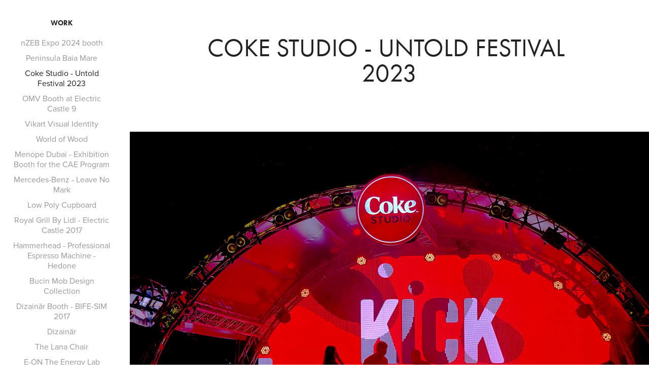

--- FILE ---
content_type: text/html; charset=utf-8
request_url: https://mihneaghildus.ro/coke-studio-untold-festival-2023
body_size: 6963
content:
<!DOCTYPE HTML>
<html lang="en-US">
<head>
  <meta charset="UTF-8" />
  <meta name="viewport" content="width=device-width, initial-scale=1" />
      <meta name="keywords"  content="Music Festival,Exhibition Design,Stand,Outdoor,untold" />
      <meta name="twitter:card"  content="summary_large_image" />
      <meta name="twitter:site"  content="@AdobePortfolio" />
      <meta  property="og:title" content="Mihnea Ghildus - Coke Studio - Untold Festival 2023" />
      <meta  property="og:image" content="https://cdn.myportfolio.com/2232e2eb-e21f-4a05-90d6-25d37b83a74a/23b31feb-34b0-4afc-afe2-e8ccceb0d013_car_1x1.jpg?h=5d4ab069189bd563ab2efeff13809e90" />
        <link rel="icon" href="https://cdn.myportfolio.com/2232e2eb-e21f-4a05-90d6-25d37b83a74a/f7c44263-309a-4036-a905-bea7126ab3c6_carw_1x1x32.png?h=9eb866a990ed7f9f4d56448aff857ca9" />
      <link rel="stylesheet" href="/dist/css/main.css" type="text/css" />
      <link rel="stylesheet" href="https://cdn.myportfolio.com/2232e2eb-e21f-4a05-90d6-25d37b83a74a/f589ec3c07933ec7950e3b94e8ec67d61749626187.css?h=70c2ba377f21ad0ff40dc9c13813ebe0" type="text/css" />
    <link rel="canonical" href="https://mihneaghildus.ro/coke-studio-untold-festival-2023" />
      <title>Mihnea Ghildus - Coke Studio - Untold Festival 2023</title>
    <script type="text/javascript" src="//use.typekit.net/ik/[base64].js?cb=35f77bfb8b50944859ea3d3804e7194e7a3173fb" async onload="
    try {
      window.Typekit.load();
    } catch (e) {
      console.warn('Typekit not loaded.');
    }
    "></script>
</head>
  <body class="transition-enabled">  <div class='page-background-video page-background-video-with-panel'>
  </div>
  <div class="js-responsive-nav">
    <div class="responsive-nav">
      <div class="close-responsive-click-area js-close-responsive-nav">
        <div class="close-responsive-button"></div>
      </div>
          <nav data-hover-hint="nav">
              <ul class="group">
                  <li class="gallery-title"><a href="/work" >Work</a></li>
            <li class="project-title"><a href="/nzeb-expo-2024-booth" >nZEB Expo 2024 booth</a></li>
            <li class="project-title"><a href="/peninsula-baia-mare" >Peninsula Baia Mare</a></li>
            <li class="project-title"><a href="/coke-studio-untold-festival-2023" class="active">Coke Studio - Untold Festival 2023</a></li>
            <li class="project-title"><a href="/omv-booth-at-electric-castle-9" >OMV Booth at Electric Castle 9</a></li>
            <li class="project-title"><a href="/vikart-visual-identity" >Vikart Visual Identity</a></li>
            <li class="project-title"><a href="/world-of-wood" >World of Wood</a></li>
            <li class="project-title"><a href="/menope-dubai-exhibition-booth-for-the-cae-program" >Menope Dubai - Exhibition Booth for the CAE Program</a></li>
            <li class="project-title"><a href="/leave-no-mark" >Mercedes-Benz - Leave No Mark</a></li>
            <li class="project-title"><a href="/low-poly-cupboard" >Low Poly Cupboard</a></li>
            <li class="project-title"><a href="/royal-grill-by-lidl-electric-castle-2017" >Royal Grill By Lidl - Electric Castle 2017</a></li>
            <li class="project-title"><a href="/hammerhead-professional-espresso-machine-hedone" >Hammerhead - Professional Espresso Machine - Hedone</a></li>
            <li class="project-title"><a href="/bucin-mob-design-collection" >Bucin Mob Design Collection</a></li>
            <li class="project-title"><a href="/dizainar-booth-bife-sim-2017" >Dizainăr Booth - BIFE-SIM 2017</a></li>
            <li class="project-title"><a href="/dizainar" >Dizainăr</a></li>
            <li class="project-title"><a href="/the-lana-chair" >The Lana Chair</a></li>
            <li class="project-title"><a href="/e-on-the-energy-lab" >E-ON The Energy Lab</a></li>
            <li class="project-title"><a href="/prispa-solar-decathlon-europe-2012" >PRISPA - Solar Decathlon Europe 2012</a></li>
            <li class="project-title"><a href="/insalin-salt-inhaler" >InSalin - Salt Inhaler</a></li>
            <li class="project-title"><a href="/sayfis-diabetes-management-system" >Sayfis - Diabetes Management System</a></li>
              </ul>
      <div class="page-title">
        <a href="/contact" >Contact</a>
      </div>
          </nav>
    </div>
  </div>
  <div class="site-wrap cfix js-site-wrap">
    <div class="site-container">
      <div class="site-content e2e-site-content">
        <div class="sidebar-content">
          <header class="site-header">
  <div class="hamburger-click-area js-hamburger">
    <div class="hamburger">
      <i></i>
      <i></i>
      <i></i>
    </div>
  </div>
          </header>
              <nav data-hover-hint="nav">
              <ul class="group">
                  <li class="gallery-title"><a href="/work" >Work</a></li>
            <li class="project-title"><a href="/nzeb-expo-2024-booth" >nZEB Expo 2024 booth</a></li>
            <li class="project-title"><a href="/peninsula-baia-mare" >Peninsula Baia Mare</a></li>
            <li class="project-title"><a href="/coke-studio-untold-festival-2023" class="active">Coke Studio - Untold Festival 2023</a></li>
            <li class="project-title"><a href="/omv-booth-at-electric-castle-9" >OMV Booth at Electric Castle 9</a></li>
            <li class="project-title"><a href="/vikart-visual-identity" >Vikart Visual Identity</a></li>
            <li class="project-title"><a href="/world-of-wood" >World of Wood</a></li>
            <li class="project-title"><a href="/menope-dubai-exhibition-booth-for-the-cae-program" >Menope Dubai - Exhibition Booth for the CAE Program</a></li>
            <li class="project-title"><a href="/leave-no-mark" >Mercedes-Benz - Leave No Mark</a></li>
            <li class="project-title"><a href="/low-poly-cupboard" >Low Poly Cupboard</a></li>
            <li class="project-title"><a href="/royal-grill-by-lidl-electric-castle-2017" >Royal Grill By Lidl - Electric Castle 2017</a></li>
            <li class="project-title"><a href="/hammerhead-professional-espresso-machine-hedone" >Hammerhead - Professional Espresso Machine - Hedone</a></li>
            <li class="project-title"><a href="/bucin-mob-design-collection" >Bucin Mob Design Collection</a></li>
            <li class="project-title"><a href="/dizainar-booth-bife-sim-2017" >Dizainăr Booth - BIFE-SIM 2017</a></li>
            <li class="project-title"><a href="/dizainar" >Dizainăr</a></li>
            <li class="project-title"><a href="/the-lana-chair" >The Lana Chair</a></li>
            <li class="project-title"><a href="/e-on-the-energy-lab" >E-ON The Energy Lab</a></li>
            <li class="project-title"><a href="/prispa-solar-decathlon-europe-2012" >PRISPA - Solar Decathlon Europe 2012</a></li>
            <li class="project-title"><a href="/insalin-salt-inhaler" >InSalin - Salt Inhaler</a></li>
            <li class="project-title"><a href="/sayfis-diabetes-management-system" >Sayfis - Diabetes Management System</a></li>
              </ul>
      <div class="page-title">
        <a href="/contact" >Contact</a>
      </div>
              </nav>
        </div>
        <main>
  <div class="page-container" data-context="page.page.container" data-hover-hint="pageContainer">
    <section class="page standard-modules">
        <header class="page-header content" data-context="pages" data-identity="id:p65b7ce05ed0632f0b54f6f98675da2de92208cb7239eabb66b61f" data-hover-hint="pageHeader" data-hover-hint-id="p65b7ce05ed0632f0b54f6f98675da2de92208cb7239eabb66b61f">
            <h1 class="title preserve-whitespace e2e-site-page-title">Coke Studio - Untold Festival 2023</h1>
            <p class="description"></p>
        </header>
      <div class="page-content js-page-content" data-context="pages" data-identity="id:p65b7ce05ed0632f0b54f6f98675da2de92208cb7239eabb66b61f">
        <div id="project-canvas" class="js-project-modules modules content">
          <div id="project-modules">
              
              <div class="project-module module image project-module-image js-js-project-module" >

  

  
     <div class="js-lightbox" data-src="https://cdn.myportfolio.com/2232e2eb-e21f-4a05-90d6-25d37b83a74a/b6d400f6-f7ac-42f9-b2be-4350cb7f716b.jpg?h=6b1438c8583947cd136afee89c58f900">
           <img
             class="js-lazy e2e-site-project-module-image"
             src="[data-uri]"
             data-src="https://cdn.myportfolio.com/2232e2eb-e21f-4a05-90d6-25d37b83a74a/b6d400f6-f7ac-42f9-b2be-4350cb7f716b_rw_3840.jpg?h=b6e137ab84a3a74c9c25ab86defa0f53"
             data-srcset="https://cdn.myportfolio.com/2232e2eb-e21f-4a05-90d6-25d37b83a74a/b6d400f6-f7ac-42f9-b2be-4350cb7f716b_rw_600.jpg?h=17d36aac5df6a0380fea73b6538f5e39 600w,https://cdn.myportfolio.com/2232e2eb-e21f-4a05-90d6-25d37b83a74a/b6d400f6-f7ac-42f9-b2be-4350cb7f716b_rw_1200.jpg?h=188799ab870e823e039710be009c63c4 1200w,https://cdn.myportfolio.com/2232e2eb-e21f-4a05-90d6-25d37b83a74a/b6d400f6-f7ac-42f9-b2be-4350cb7f716b_rw_1920.jpg?h=e2c36002dd9717108c8b17b2a8847bb5 1920w,https://cdn.myportfolio.com/2232e2eb-e21f-4a05-90d6-25d37b83a74a/b6d400f6-f7ac-42f9-b2be-4350cb7f716b_rw_3840.jpg?h=b6e137ab84a3a74c9c25ab86defa0f53 3840w,"
             data-sizes="(max-width: 3840px) 100vw, 3840px"
             width="3840"
             height="0"
             style="padding-bottom: 63.67%; background: rgba(0, 0, 0, 0.03)"
             
           >
     </div>
  

</div>

              
              
              
              
              
              
              
              
              
              
              
              
              
              <div class="project-module module text project-module-text align-center js-project-module e2e-site-project-module-text">
  <div class="rich-text js-text-editable module-text"><div data-class-network="title"><span data-style-network="font-size:14px;" data-class-network="texteditor-inline-fontsize">Coke Studio - Untold 2023</span></div><div><br></div><div><span data-style-network="font-size:14px;" data-class-network="texteditor-inline-fontsize">Coke Studio was our brainchild for Coca Cola's presence at the Untold Music Festival in Cluj-Napoca in August 2023. With a brief to create an inviting space in a meadow surrounded by trees spanning about 1000 square meters, the goal was to engage festival-goers with the brand in a memorable way.</span></div><div><span data-style-network="font-size:14px;" data-class-network="texteditor-inline-fontsize">Collaborating with Overskin, the project management agency, we conceptualized a space around music and the Coke Studio. Placing festival-goers on stage, they became creators and artists using preset sound schemes and visuals, interacting with friends and colleagues.</span></div><div><span data-style-network="font-size:14px;" data-class-network="texteditor-inline-fontsize">As night fell, renowned DJs took the stage, extending the party into the late hours. The experience was enhanced by a wheel of fortune and numerous LED screens scattered around the meadow for everyone to witness the performances. A light projection of fireflies in neighboring trees and scattered poufs completed the setup, providing serene spots for relaxation amidst the vibrant festival atmosphere.</span></div></div>
</div>

              
              
              
              
              
              <div class="project-module module image project-module-image js-js-project-module" >

  

  
     <div class="js-lightbox" data-src="https://cdn.myportfolio.com/2232e2eb-e21f-4a05-90d6-25d37b83a74a/f2c14c5f-0d22-49c0-b9c0-5dc70d0a444e.jpg?h=3f2bf591672d27884845c5fbfb72cf04">
           <img
             class="js-lazy e2e-site-project-module-image"
             src="[data-uri]"
             data-src="https://cdn.myportfolio.com/2232e2eb-e21f-4a05-90d6-25d37b83a74a/f2c14c5f-0d22-49c0-b9c0-5dc70d0a444e_rw_3840.jpg?h=5c35c934e32649f175e0a3569599584d"
             data-srcset="https://cdn.myportfolio.com/2232e2eb-e21f-4a05-90d6-25d37b83a74a/f2c14c5f-0d22-49c0-b9c0-5dc70d0a444e_rw_600.jpg?h=4be1879bc91998e184f773e02ed884d5 600w,https://cdn.myportfolio.com/2232e2eb-e21f-4a05-90d6-25d37b83a74a/f2c14c5f-0d22-49c0-b9c0-5dc70d0a444e_rw_1200.jpg?h=aca3766e32b34d1f7ac0cb3453fedbe9 1200w,https://cdn.myportfolio.com/2232e2eb-e21f-4a05-90d6-25d37b83a74a/f2c14c5f-0d22-49c0-b9c0-5dc70d0a444e_rw_1920.jpg?h=c999b4efd87aa482cb9fd40ae4bb38d7 1920w,https://cdn.myportfolio.com/2232e2eb-e21f-4a05-90d6-25d37b83a74a/f2c14c5f-0d22-49c0-b9c0-5dc70d0a444e_rw_3840.jpg?h=5c35c934e32649f175e0a3569599584d 3840w,"
             data-sizes="(max-width: 3840px) 100vw, 3840px"
             width="3840"
             height="0"
             style="padding-bottom: 58.33%; background: rgba(0, 0, 0, 0.03)"
             
           >
     </div>
  

</div>

              
              
              
              
              
              
              
              
              
              
              
              
              
              
              
              <div class="project-module module media_collection project-module-media_collection" data-id="m65b7ce05bd8b51ad49b8989e7bcb58f78f6f59efa757b9a654a7a"  style="padding-top: px;
padding-bottom: px;
">
  <div class="grid--main js-grid-main" data-grid-max-images="
  ">
    <div class="grid__item-container js-grid-item-container" data-flex-grow="419.58041958042" style="width:419.58041958042px; flex-grow:419.58041958042;" data-width="1920" data-height="1189">
      <script type="text/html" class="js-lightbox-slide-content">
        <div class="grid__image-wrapper">
          <img src="https://cdn.myportfolio.com/2232e2eb-e21f-4a05-90d6-25d37b83a74a/f11692b0-8da3-45c6-ba3f-4bc4d93390c1_rw_1920.jpg?h=c31e9f615d4f4ab55237a191050fe36c" srcset="https://cdn.myportfolio.com/2232e2eb-e21f-4a05-90d6-25d37b83a74a/f11692b0-8da3-45c6-ba3f-4bc4d93390c1_rw_600.jpg?h=b8fa39700c7bec84ced4ab126a92e61c 600w,https://cdn.myportfolio.com/2232e2eb-e21f-4a05-90d6-25d37b83a74a/f11692b0-8da3-45c6-ba3f-4bc4d93390c1_rw_1200.jpg?h=75777a53b4ed891a1020043cc3ad5d35 1200w,https://cdn.myportfolio.com/2232e2eb-e21f-4a05-90d6-25d37b83a74a/f11692b0-8da3-45c6-ba3f-4bc4d93390c1_rw_1920.jpg?h=c31e9f615d4f4ab55237a191050fe36c 1920w,"  sizes="(max-width: 1920px) 100vw, 1920px">
        <div>
      </script>
      <img
        class="grid__item-image js-grid__item-image grid__item-image-lazy js-lazy"
        src="[data-uri]"
        
        data-src="https://cdn.myportfolio.com/2232e2eb-e21f-4a05-90d6-25d37b83a74a/f11692b0-8da3-45c6-ba3f-4bc4d93390c1_rw_1920.jpg?h=c31e9f615d4f4ab55237a191050fe36c"
        data-srcset="https://cdn.myportfolio.com/2232e2eb-e21f-4a05-90d6-25d37b83a74a/f11692b0-8da3-45c6-ba3f-4bc4d93390c1_rw_600.jpg?h=b8fa39700c7bec84ced4ab126a92e61c 600w,https://cdn.myportfolio.com/2232e2eb-e21f-4a05-90d6-25d37b83a74a/f11692b0-8da3-45c6-ba3f-4bc4d93390c1_rw_1200.jpg?h=75777a53b4ed891a1020043cc3ad5d35 1200w,https://cdn.myportfolio.com/2232e2eb-e21f-4a05-90d6-25d37b83a74a/f11692b0-8da3-45c6-ba3f-4bc4d93390c1_rw_1920.jpg?h=c31e9f615d4f4ab55237a191050fe36c 1920w,"
      >
      <span class="grid__item-filler" style="padding-bottom:61.966666666667%;"></span>
    </div>
    <div class="grid__item-container js-grid-item-container" data-flex-grow="444.95151169424" style="width:444.95151169424px; flex-grow:444.95151169424;" data-width="1920" data-height="1121">
      <script type="text/html" class="js-lightbox-slide-content">
        <div class="grid__image-wrapper">
          <img src="https://cdn.myportfolio.com/2232e2eb-e21f-4a05-90d6-25d37b83a74a/75ac83a2-46e5-49a2-b06a-fcc0da817313_rw_1920.jpg?h=827d054779f95ac7e9476e92fc8ca0fc" srcset="https://cdn.myportfolio.com/2232e2eb-e21f-4a05-90d6-25d37b83a74a/75ac83a2-46e5-49a2-b06a-fcc0da817313_rw_600.jpg?h=c3c1a0dbf0e9cfacfdfcd4045f212fac 600w,https://cdn.myportfolio.com/2232e2eb-e21f-4a05-90d6-25d37b83a74a/75ac83a2-46e5-49a2-b06a-fcc0da817313_rw_1200.jpg?h=06fb5e576dd2d30ce786b9f91b11e28b 1200w,https://cdn.myportfolio.com/2232e2eb-e21f-4a05-90d6-25d37b83a74a/75ac83a2-46e5-49a2-b06a-fcc0da817313_rw_1920.jpg?h=827d054779f95ac7e9476e92fc8ca0fc 1920w,"  sizes="(max-width: 1920px) 100vw, 1920px">
        <div>
      </script>
      <img
        class="grid__item-image js-grid__item-image grid__item-image-lazy js-lazy"
        src="[data-uri]"
        
        data-src="https://cdn.myportfolio.com/2232e2eb-e21f-4a05-90d6-25d37b83a74a/75ac83a2-46e5-49a2-b06a-fcc0da817313_rw_1920.jpg?h=827d054779f95ac7e9476e92fc8ca0fc"
        data-srcset="https://cdn.myportfolio.com/2232e2eb-e21f-4a05-90d6-25d37b83a74a/75ac83a2-46e5-49a2-b06a-fcc0da817313_rw_600.jpg?h=c3c1a0dbf0e9cfacfdfcd4045f212fac 600w,https://cdn.myportfolio.com/2232e2eb-e21f-4a05-90d6-25d37b83a74a/75ac83a2-46e5-49a2-b06a-fcc0da817313_rw_1200.jpg?h=06fb5e576dd2d30ce786b9f91b11e28b 1200w,https://cdn.myportfolio.com/2232e2eb-e21f-4a05-90d6-25d37b83a74a/75ac83a2-46e5-49a2-b06a-fcc0da817313_rw_1920.jpg?h=827d054779f95ac7e9476e92fc8ca0fc 1920w,"
      >
      <span class="grid__item-filler" style="padding-bottom:58.433333333333%;"></span>
    </div>
    <div class="js-grid-spacer"></div>
  </div>
</div>

              
              
              
              
              
              
              
              
              
              <div class="project-module module media_collection project-module-media_collection" data-id="m65b7ce05c75ae9ebfb5a6e9216fe60f8544b481c3fb974b1b7e7d"  style="padding-top: px;
padding-bottom: px;
">
  <div class="grid--main js-grid-main" data-grid-max-images="
  ">
    <div class="grid__item-container js-grid-item-container" data-flex-grow="261.2037037037" style="width:261.2037037037px; flex-grow:261.2037037037;" data-width="1920" data-height="1911">
      <script type="text/html" class="js-lightbox-slide-content">
        <div class="grid__image-wrapper">
          <img src="https://cdn.myportfolio.com/2232e2eb-e21f-4a05-90d6-25d37b83a74a/6a53d5f5-eaac-4e04-997b-4167adfebd49_rw_1920.jpg?h=2f4703e51c3addaa2fe35c72dad5ce16" srcset="https://cdn.myportfolio.com/2232e2eb-e21f-4a05-90d6-25d37b83a74a/6a53d5f5-eaac-4e04-997b-4167adfebd49_rw_600.jpg?h=463c76a64b06da4323b604ac1b416de9 600w,https://cdn.myportfolio.com/2232e2eb-e21f-4a05-90d6-25d37b83a74a/6a53d5f5-eaac-4e04-997b-4167adfebd49_rw_1200.jpg?h=4fbb1ec358d17aab309ebcac8cc043cc 1200w,https://cdn.myportfolio.com/2232e2eb-e21f-4a05-90d6-25d37b83a74a/6a53d5f5-eaac-4e04-997b-4167adfebd49_rw_1920.jpg?h=2f4703e51c3addaa2fe35c72dad5ce16 1920w,"  sizes="(max-width: 1920px) 100vw, 1920px">
        <div>
      </script>
      <img
        class="grid__item-image js-grid__item-image grid__item-image-lazy js-lazy"
        src="[data-uri]"
        
        data-src="https://cdn.myportfolio.com/2232e2eb-e21f-4a05-90d6-25d37b83a74a/6a53d5f5-eaac-4e04-997b-4167adfebd49_rw_1920.jpg?h=2f4703e51c3addaa2fe35c72dad5ce16"
        data-srcset="https://cdn.myportfolio.com/2232e2eb-e21f-4a05-90d6-25d37b83a74a/6a53d5f5-eaac-4e04-997b-4167adfebd49_rw_600.jpg?h=463c76a64b06da4323b604ac1b416de9 600w,https://cdn.myportfolio.com/2232e2eb-e21f-4a05-90d6-25d37b83a74a/6a53d5f5-eaac-4e04-997b-4167adfebd49_rw_1200.jpg?h=4fbb1ec358d17aab309ebcac8cc043cc 1200w,https://cdn.myportfolio.com/2232e2eb-e21f-4a05-90d6-25d37b83a74a/6a53d5f5-eaac-4e04-997b-4167adfebd49_rw_1920.jpg?h=2f4703e51c3addaa2fe35c72dad5ce16 1920w,"
      >
      <span class="grid__item-filler" style="padding-bottom:99.539170506912%;"></span>
    </div>
    <div class="grid__item-container js-grid-item-container" data-flex-grow="261.2037037037" style="width:261.2037037037px; flex-grow:261.2037037037;" data-width="1920" data-height="1911">
      <script type="text/html" class="js-lightbox-slide-content">
        <div class="grid__image-wrapper">
          <img src="https://cdn.myportfolio.com/2232e2eb-e21f-4a05-90d6-25d37b83a74a/db32f894-b34b-48e8-9f85-4d1efa00006a_rw_1920.jpg?h=9f8f9c6675c265a8f27260fb9e20ca4f" srcset="https://cdn.myportfolio.com/2232e2eb-e21f-4a05-90d6-25d37b83a74a/db32f894-b34b-48e8-9f85-4d1efa00006a_rw_600.jpg?h=20e6b86dae70a90c244df886664d17ad 600w,https://cdn.myportfolio.com/2232e2eb-e21f-4a05-90d6-25d37b83a74a/db32f894-b34b-48e8-9f85-4d1efa00006a_rw_1200.jpg?h=9e4fb2b86f8aab2db60be4ef04f9f2b7 1200w,https://cdn.myportfolio.com/2232e2eb-e21f-4a05-90d6-25d37b83a74a/db32f894-b34b-48e8-9f85-4d1efa00006a_rw_1920.jpg?h=9f8f9c6675c265a8f27260fb9e20ca4f 1920w,"  sizes="(max-width: 1920px) 100vw, 1920px">
        <div>
      </script>
      <img
        class="grid__item-image js-grid__item-image grid__item-image-lazy js-lazy"
        src="[data-uri]"
        
        data-src="https://cdn.myportfolio.com/2232e2eb-e21f-4a05-90d6-25d37b83a74a/db32f894-b34b-48e8-9f85-4d1efa00006a_rw_1920.jpg?h=9f8f9c6675c265a8f27260fb9e20ca4f"
        data-srcset="https://cdn.myportfolio.com/2232e2eb-e21f-4a05-90d6-25d37b83a74a/db32f894-b34b-48e8-9f85-4d1efa00006a_rw_600.jpg?h=20e6b86dae70a90c244df886664d17ad 600w,https://cdn.myportfolio.com/2232e2eb-e21f-4a05-90d6-25d37b83a74a/db32f894-b34b-48e8-9f85-4d1efa00006a_rw_1200.jpg?h=9e4fb2b86f8aab2db60be4ef04f9f2b7 1200w,https://cdn.myportfolio.com/2232e2eb-e21f-4a05-90d6-25d37b83a74a/db32f894-b34b-48e8-9f85-4d1efa00006a_rw_1920.jpg?h=9f8f9c6675c265a8f27260fb9e20ca4f 1920w,"
      >
      <span class="grid__item-filler" style="padding-bottom:99.539170506912%;"></span>
    </div>
    <div class="js-grid-spacer"></div>
  </div>
</div>

              
              
              
              
              
              
              
              
              
              <div class="project-module module media_collection project-module-media_collection" data-id="m65b7ce05d2a4519cb01d4d7e2040d7e1575b0bab70677ed5b9dcf"  style="padding-top: px;
padding-bottom: px;
">
  <div class="grid--main js-grid-main" data-grid-max-images="
  ">
    <div class="grid__item-container js-grid-item-container" data-flex-grow="464.15274463007" style="width:464.15274463007px; flex-grow:464.15274463007;" data-width="1920" data-height="1075">
      <script type="text/html" class="js-lightbox-slide-content">
        <div class="grid__image-wrapper">
          <img src="https://cdn.myportfolio.com/2232e2eb-e21f-4a05-90d6-25d37b83a74a/b4f945c0-2170-4996-885f-df65d5169174_rw_1920.jpg?h=f31870a2a4f0d7a52180925fc9803386" srcset="https://cdn.myportfolio.com/2232e2eb-e21f-4a05-90d6-25d37b83a74a/b4f945c0-2170-4996-885f-df65d5169174_rw_600.jpg?h=ce5984372b303d06fa381fe6b1676e7d 600w,https://cdn.myportfolio.com/2232e2eb-e21f-4a05-90d6-25d37b83a74a/b4f945c0-2170-4996-885f-df65d5169174_rw_1200.jpg?h=38fae08be9286a73dd624c6ed6c24061 1200w,https://cdn.myportfolio.com/2232e2eb-e21f-4a05-90d6-25d37b83a74a/b4f945c0-2170-4996-885f-df65d5169174_rw_1920.jpg?h=f31870a2a4f0d7a52180925fc9803386 1920w,"  sizes="(max-width: 1920px) 100vw, 1920px">
        <div>
      </script>
      <img
        class="grid__item-image js-grid__item-image grid__item-image-lazy js-lazy"
        src="[data-uri]"
        
        data-src="https://cdn.myportfolio.com/2232e2eb-e21f-4a05-90d6-25d37b83a74a/b4f945c0-2170-4996-885f-df65d5169174_rw_1920.jpg?h=f31870a2a4f0d7a52180925fc9803386"
        data-srcset="https://cdn.myportfolio.com/2232e2eb-e21f-4a05-90d6-25d37b83a74a/b4f945c0-2170-4996-885f-df65d5169174_rw_600.jpg?h=ce5984372b303d06fa381fe6b1676e7d 600w,https://cdn.myportfolio.com/2232e2eb-e21f-4a05-90d6-25d37b83a74a/b4f945c0-2170-4996-885f-df65d5169174_rw_1200.jpg?h=38fae08be9286a73dd624c6ed6c24061 1200w,https://cdn.myportfolio.com/2232e2eb-e21f-4a05-90d6-25d37b83a74a/b4f945c0-2170-4996-885f-df65d5169174_rw_1920.jpg?h=f31870a2a4f0d7a52180925fc9803386 1920w,"
      >
      <span class="grid__item-filler" style="padding-bottom:56.016042780749%;"></span>
    </div>
    <div class="js-grid-spacer"></div>
  </div>
</div>

              
              
              
              
              
              
              
              
              
              <div class="project-module module media_collection project-module-media_collection" data-id="m65b7ce05d802cf2efd2eed6dbbf217109147e3db1d600fdb00de3"  style="padding-top: px;
padding-bottom: px;
">
  <div class="grid--main js-grid-main" data-grid-max-images="
  ">
    <div class="grid__item-container js-grid-item-container" data-flex-grow="462.22222222222" style="width:462.22222222222px; flex-grow:462.22222222222;" data-width="1920" data-height="1080">
      <script type="text/html" class="js-lightbox-slide-content">
        <div class="grid__image-wrapper">
          <img src="https://cdn.myportfolio.com/2232e2eb-e21f-4a05-90d6-25d37b83a74a/43d5ae8c-60ce-4f81-802f-63ab3dc24b9e_rw_1920.png?h=68a3ad0a2cae46496a0a333c4178e8a2" srcset="https://cdn.myportfolio.com/2232e2eb-e21f-4a05-90d6-25d37b83a74a/43d5ae8c-60ce-4f81-802f-63ab3dc24b9e_rw_600.png?h=42f84757031d7add42e56e8409b61248 600w,https://cdn.myportfolio.com/2232e2eb-e21f-4a05-90d6-25d37b83a74a/43d5ae8c-60ce-4f81-802f-63ab3dc24b9e_rw_1200.png?h=626a4583035d7138d64f40e3c38821ec 1200w,https://cdn.myportfolio.com/2232e2eb-e21f-4a05-90d6-25d37b83a74a/43d5ae8c-60ce-4f81-802f-63ab3dc24b9e_rw_1920.png?h=68a3ad0a2cae46496a0a333c4178e8a2 1920w,"  sizes="(max-width: 1920px) 100vw, 1920px">
        <div>
      </script>
      <img
        class="grid__item-image js-grid__item-image grid__item-image-lazy js-lazy"
        src="[data-uri]"
        
        data-src="https://cdn.myportfolio.com/2232e2eb-e21f-4a05-90d6-25d37b83a74a/43d5ae8c-60ce-4f81-802f-63ab3dc24b9e_rw_1920.png?h=68a3ad0a2cae46496a0a333c4178e8a2"
        data-srcset="https://cdn.myportfolio.com/2232e2eb-e21f-4a05-90d6-25d37b83a74a/43d5ae8c-60ce-4f81-802f-63ab3dc24b9e_rw_600.png?h=42f84757031d7add42e56e8409b61248 600w,https://cdn.myportfolio.com/2232e2eb-e21f-4a05-90d6-25d37b83a74a/43d5ae8c-60ce-4f81-802f-63ab3dc24b9e_rw_1200.png?h=626a4583035d7138d64f40e3c38821ec 1200w,https://cdn.myportfolio.com/2232e2eb-e21f-4a05-90d6-25d37b83a74a/43d5ae8c-60ce-4f81-802f-63ab3dc24b9e_rw_1920.png?h=68a3ad0a2cae46496a0a333c4178e8a2 1920w,"
      >
      <span class="grid__item-filler" style="padding-bottom:56.25%;"></span>
    </div>
    <div class="grid__item-container js-grid-item-container" data-flex-grow="462.22222222222" style="width:462.22222222222px; flex-grow:462.22222222222;" data-width="1920" data-height="1080">
      <script type="text/html" class="js-lightbox-slide-content">
        <div class="grid__image-wrapper">
          <img src="https://cdn.myportfolio.com/2232e2eb-e21f-4a05-90d6-25d37b83a74a/23110c24-5374-4667-974a-32ba37fd52e1_rw_1920.png?h=8bbd0844b63d0c76f2a289783e540e64" srcset="https://cdn.myportfolio.com/2232e2eb-e21f-4a05-90d6-25d37b83a74a/23110c24-5374-4667-974a-32ba37fd52e1_rw_600.png?h=b36bb4b444cb2f1c49052d9c1b9350ac 600w,https://cdn.myportfolio.com/2232e2eb-e21f-4a05-90d6-25d37b83a74a/23110c24-5374-4667-974a-32ba37fd52e1_rw_1200.png?h=db4266c7c72bd0d97b37120214b38053 1200w,https://cdn.myportfolio.com/2232e2eb-e21f-4a05-90d6-25d37b83a74a/23110c24-5374-4667-974a-32ba37fd52e1_rw_1920.png?h=8bbd0844b63d0c76f2a289783e540e64 1920w,"  sizes="(max-width: 1920px) 100vw, 1920px">
        <div>
      </script>
      <img
        class="grid__item-image js-grid__item-image grid__item-image-lazy js-lazy"
        src="[data-uri]"
        
        data-src="https://cdn.myportfolio.com/2232e2eb-e21f-4a05-90d6-25d37b83a74a/23110c24-5374-4667-974a-32ba37fd52e1_rw_1920.png?h=8bbd0844b63d0c76f2a289783e540e64"
        data-srcset="https://cdn.myportfolio.com/2232e2eb-e21f-4a05-90d6-25d37b83a74a/23110c24-5374-4667-974a-32ba37fd52e1_rw_600.png?h=b36bb4b444cb2f1c49052d9c1b9350ac 600w,https://cdn.myportfolio.com/2232e2eb-e21f-4a05-90d6-25d37b83a74a/23110c24-5374-4667-974a-32ba37fd52e1_rw_1200.png?h=db4266c7c72bd0d97b37120214b38053 1200w,https://cdn.myportfolio.com/2232e2eb-e21f-4a05-90d6-25d37b83a74a/23110c24-5374-4667-974a-32ba37fd52e1_rw_1920.png?h=8bbd0844b63d0c76f2a289783e540e64 1920w,"
      >
      <span class="grid__item-filler" style="padding-bottom:56.25%;"></span>
    </div>
    <div class="grid__item-container js-grid-item-container" data-flex-grow="462.22222222222" style="width:462.22222222222px; flex-grow:462.22222222222;" data-width="1920" data-height="1080">
      <script type="text/html" class="js-lightbox-slide-content">
        <div class="grid__image-wrapper">
          <img src="https://cdn.myportfolio.com/2232e2eb-e21f-4a05-90d6-25d37b83a74a/3b2df960-70f3-439f-8694-a47cf4418603_rw_1920.png?h=3bb37497893ffc09dde35fe5f8666c96" srcset="https://cdn.myportfolio.com/2232e2eb-e21f-4a05-90d6-25d37b83a74a/3b2df960-70f3-439f-8694-a47cf4418603_rw_600.png?h=8c47b64d6045dbe9f5b498fb3bfd1bfa 600w,https://cdn.myportfolio.com/2232e2eb-e21f-4a05-90d6-25d37b83a74a/3b2df960-70f3-439f-8694-a47cf4418603_rw_1200.png?h=e2813fda79a5c95fcda2bd224836d834 1200w,https://cdn.myportfolio.com/2232e2eb-e21f-4a05-90d6-25d37b83a74a/3b2df960-70f3-439f-8694-a47cf4418603_rw_1920.png?h=3bb37497893ffc09dde35fe5f8666c96 1920w,"  sizes="(max-width: 1920px) 100vw, 1920px">
        <div>
      </script>
      <img
        class="grid__item-image js-grid__item-image grid__item-image-lazy js-lazy"
        src="[data-uri]"
        
        data-src="https://cdn.myportfolio.com/2232e2eb-e21f-4a05-90d6-25d37b83a74a/3b2df960-70f3-439f-8694-a47cf4418603_rw_1920.png?h=3bb37497893ffc09dde35fe5f8666c96"
        data-srcset="https://cdn.myportfolio.com/2232e2eb-e21f-4a05-90d6-25d37b83a74a/3b2df960-70f3-439f-8694-a47cf4418603_rw_600.png?h=8c47b64d6045dbe9f5b498fb3bfd1bfa 600w,https://cdn.myportfolio.com/2232e2eb-e21f-4a05-90d6-25d37b83a74a/3b2df960-70f3-439f-8694-a47cf4418603_rw_1200.png?h=e2813fda79a5c95fcda2bd224836d834 1200w,https://cdn.myportfolio.com/2232e2eb-e21f-4a05-90d6-25d37b83a74a/3b2df960-70f3-439f-8694-a47cf4418603_rw_1920.png?h=3bb37497893ffc09dde35fe5f8666c96 1920w,"
      >
      <span class="grid__item-filler" style="padding-bottom:56.25%;"></span>
    </div>
    <div class="grid__item-container js-grid-item-container" data-flex-grow="462.22222222222" style="width:462.22222222222px; flex-grow:462.22222222222;" data-width="1920" data-height="1080">
      <script type="text/html" class="js-lightbox-slide-content">
        <div class="grid__image-wrapper">
          <img src="https://cdn.myportfolio.com/2232e2eb-e21f-4a05-90d6-25d37b83a74a/cfe714d0-65ae-4cfe-9cb2-1f63167bbcda_rw_1920.png?h=18f785c6630f10b8c17e0841e6da7f5d" srcset="https://cdn.myportfolio.com/2232e2eb-e21f-4a05-90d6-25d37b83a74a/cfe714d0-65ae-4cfe-9cb2-1f63167bbcda_rw_600.png?h=4c695736f4074d210118f94adab5e720 600w,https://cdn.myportfolio.com/2232e2eb-e21f-4a05-90d6-25d37b83a74a/cfe714d0-65ae-4cfe-9cb2-1f63167bbcda_rw_1200.png?h=eb5b9f6f3b11cb070a79f693ac9eefb0 1200w,https://cdn.myportfolio.com/2232e2eb-e21f-4a05-90d6-25d37b83a74a/cfe714d0-65ae-4cfe-9cb2-1f63167bbcda_rw_1920.png?h=18f785c6630f10b8c17e0841e6da7f5d 1920w,"  sizes="(max-width: 1920px) 100vw, 1920px">
        <div>
      </script>
      <img
        class="grid__item-image js-grid__item-image grid__item-image-lazy js-lazy"
        src="[data-uri]"
        
        data-src="https://cdn.myportfolio.com/2232e2eb-e21f-4a05-90d6-25d37b83a74a/cfe714d0-65ae-4cfe-9cb2-1f63167bbcda_rw_1920.png?h=18f785c6630f10b8c17e0841e6da7f5d"
        data-srcset="https://cdn.myportfolio.com/2232e2eb-e21f-4a05-90d6-25d37b83a74a/cfe714d0-65ae-4cfe-9cb2-1f63167bbcda_rw_600.png?h=4c695736f4074d210118f94adab5e720 600w,https://cdn.myportfolio.com/2232e2eb-e21f-4a05-90d6-25d37b83a74a/cfe714d0-65ae-4cfe-9cb2-1f63167bbcda_rw_1200.png?h=eb5b9f6f3b11cb070a79f693ac9eefb0 1200w,https://cdn.myportfolio.com/2232e2eb-e21f-4a05-90d6-25d37b83a74a/cfe714d0-65ae-4cfe-9cb2-1f63167bbcda_rw_1920.png?h=18f785c6630f10b8c17e0841e6da7f5d 1920w,"
      >
      <span class="grid__item-filler" style="padding-bottom:56.25%;"></span>
    </div>
    <div class="js-grid-spacer"></div>
  </div>
</div>

              
              
          </div>
        </div>
      </div>
    </section>
        <section class="back-to-top" data-hover-hint="backToTop">
          <a href="#"><span class="arrow">&uarr;</span><span class="preserve-whitespace">Back to Top</span></a>
        </section>
        <a class="back-to-top-fixed js-back-to-top back-to-top-fixed-with-panel" data-hover-hint="backToTop" data-hover-hint-placement="top-start" href="#">
          <svg version="1.1" id="Layer_1" xmlns="http://www.w3.org/2000/svg" xmlns:xlink="http://www.w3.org/1999/xlink" x="0px" y="0px"
           viewBox="0 0 26 26" style="enable-background:new 0 0 26 26;" xml:space="preserve" class="icon icon-back-to-top">
          <g>
            <path d="M13.8,1.3L21.6,9c0.1,0.1,0.1,0.3,0.2,0.4c0.1,0.1,0.1,0.3,0.1,0.4s0,0.3-0.1,0.4c-0.1,0.1-0.1,0.3-0.3,0.4
              c-0.1,0.1-0.2,0.2-0.4,0.3c-0.2,0.1-0.3,0.1-0.4,0.1c-0.1,0-0.3,0-0.4-0.1c-0.2-0.1-0.3-0.2-0.4-0.3L14.2,5l0,19.1
              c0,0.2-0.1,0.3-0.1,0.5c0,0.1-0.1,0.3-0.3,0.4c-0.1,0.1-0.2,0.2-0.4,0.3c-0.1,0.1-0.3,0.1-0.5,0.1c-0.1,0-0.3,0-0.4-0.1
              c-0.1-0.1-0.3-0.1-0.4-0.3c-0.1-0.1-0.2-0.2-0.3-0.4c-0.1-0.1-0.1-0.3-0.1-0.5l0-19.1l-5.7,5.7C6,10.8,5.8,10.9,5.7,11
              c-0.1,0.1-0.3,0.1-0.4,0.1c-0.2,0-0.3,0-0.4-0.1c-0.1-0.1-0.3-0.2-0.4-0.3c-0.1-0.1-0.1-0.2-0.2-0.4C4.1,10.2,4,10.1,4.1,9.9
              c0-0.1,0-0.3,0.1-0.4c0-0.1,0.1-0.3,0.3-0.4l7.7-7.8c0.1,0,0.2-0.1,0.2-0.1c0,0,0.1-0.1,0.2-0.1c0.1,0,0.2,0,0.2-0.1
              c0.1,0,0.1,0,0.2,0c0,0,0.1,0,0.2,0c0.1,0,0.2,0,0.2,0.1c0.1,0,0.1,0.1,0.2,0.1C13.7,1.2,13.8,1.2,13.8,1.3z"/>
          </g>
          </svg>
        </a>
  </div>
              <footer class="site-footer" data-hover-hint="footer">
                  <div class="social pf-footer-social" data-context="theme.footer" data-hover-hint="footerSocialIcons">
                    <ul>
                            <li>
                              <a href="https://www.facebook.com/dznr.ro" target="_blank">
                                <svg xmlns="http://www.w3.org/2000/svg" xmlns:xlink="http://www.w3.org/1999/xlink" version="1.1" x="0px" y="0px" viewBox="0 0 30 24" xml:space="preserve" class="icon"><path d="M16.21 20h-3.26v-8h-1.63V9.24h1.63V7.59c0-2.25 0.92-3.59 3.53-3.59h2.17v2.76H17.3 c-1.02 0-1.08 0.39-1.08 1.11l0 1.38h2.46L18.38 12h-2.17V20z"/></svg>
                              </a>
                            </li>
                            <li>
                              <a href="https://www.instagram.com/dznrstudio/" target="_blank">
                                <svg version="1.1" id="Layer_1" xmlns="http://www.w3.org/2000/svg" xmlns:xlink="http://www.w3.org/1999/xlink" viewBox="0 0 30 24" style="enable-background:new 0 0 30 24;" xml:space="preserve" class="icon">
                                <g>
                                  <path d="M15,5.4c2.1,0,2.4,0,3.2,0c0.8,0,1.2,0.2,1.5,0.3c0.4,0.1,0.6,0.3,0.9,0.6c0.3,0.3,0.5,0.5,0.6,0.9
                                    c0.1,0.3,0.2,0.7,0.3,1.5c0,0.8,0,1.1,0,3.2s0,2.4,0,3.2c0,0.8-0.2,1.2-0.3,1.5c-0.1,0.4-0.3,0.6-0.6,0.9c-0.3,0.3-0.5,0.5-0.9,0.6
                                    c-0.3,0.1-0.7,0.2-1.5,0.3c-0.8,0-1.1,0-3.2,0s-2.4,0-3.2,0c-0.8,0-1.2-0.2-1.5-0.3c-0.4-0.1-0.6-0.3-0.9-0.6
                                    c-0.3-0.3-0.5-0.5-0.6-0.9c-0.1-0.3-0.2-0.7-0.3-1.5c0-0.8,0-1.1,0-3.2s0-2.4,0-3.2c0-0.8,0.2-1.2,0.3-1.5c0.1-0.4,0.3-0.6,0.6-0.9
                                    c0.3-0.3,0.5-0.5,0.9-0.6c0.3-0.1,0.7-0.2,1.5-0.3C12.6,5.4,12.9,5.4,15,5.4 M15,4c-2.2,0-2.4,0-3.3,0c-0.9,0-1.4,0.2-1.9,0.4
                                    c-0.5,0.2-1,0.5-1.4,0.9C7.9,5.8,7.6,6.2,7.4,6.8C7.2,7.3,7.1,7.9,7,8.7C7,9.6,7,9.8,7,12s0,2.4,0,3.3c0,0.9,0.2,1.4,0.4,1.9
                                    c0.2,0.5,0.5,1,0.9,1.4c0.4,0.4,0.9,0.7,1.4,0.9c0.5,0.2,1.1,0.3,1.9,0.4c0.9,0,1.1,0,3.3,0s2.4,0,3.3,0c0.9,0,1.4-0.2,1.9-0.4
                                    c0.5-0.2,1-0.5,1.4-0.9c0.4-0.4,0.7-0.9,0.9-1.4c0.2-0.5,0.3-1.1,0.4-1.9c0-0.9,0-1.1,0-3.3s0-2.4,0-3.3c0-0.9-0.2-1.4-0.4-1.9
                                    c-0.2-0.5-0.5-1-0.9-1.4c-0.4-0.4-0.9-0.7-1.4-0.9c-0.5-0.2-1.1-0.3-1.9-0.4C17.4,4,17.2,4,15,4L15,4L15,4z"/>
                                  <path d="M15,7.9c-2.3,0-4.1,1.8-4.1,4.1s1.8,4.1,4.1,4.1s4.1-1.8,4.1-4.1S17.3,7.9,15,7.9L15,7.9z M15,14.7c-1.5,0-2.7-1.2-2.7-2.7
                                    c0-1.5,1.2-2.7,2.7-2.7s2.7,1.2,2.7,2.7C17.7,13.5,16.5,14.7,15,14.7L15,14.7z"/>
                                  <path d="M20.2,7.7c0,0.5-0.4,1-1,1s-1-0.4-1-1s0.4-1,1-1S20.2,7.2,20.2,7.7L20.2,7.7z"/>
                                </g>
                                </svg>
                              </a>
                            </li>
                            <li>
                              <a href="mailto:mihnea@dizainar.ro">
                                <svg version="1.1" id="Layer_1" xmlns="http://www.w3.org/2000/svg" xmlns:xlink="http://www.w3.org/1999/xlink" x="0px" y="0px" viewBox="0 0 30 24" style="enable-background:new 0 0 30 24;" xml:space="preserve" class="icon">
                                  <g>
                                    <path d="M15,13L7.1,7.1c0-0.5,0.4-1,1-1h13.8c0.5,0,1,0.4,1,1L15,13z M15,14.8l7.9-5.9v8.1c0,0.5-0.4,1-1,1H8.1c-0.5,0-1-0.4-1-1 V8.8L15,14.8z"/>
                                  </g>
                                </svg>
                              </a>
                            </li>
                    </ul>
                  </div>
                <div class="footer-text">
                  Powered by <a href="http://portfolio.adobe.com" target="_blank">Adobe Portfolio</a>
                </div>
              </footer>
        </main>
      </div>
    </div>
  </div>
</body>
<script type="text/javascript">
  // fix for Safari's back/forward cache
  window.onpageshow = function(e) {
    if (e.persisted) { window.location.reload(); }
  };
</script>
  <script type="text/javascript">var __config__ = {"page_id":"p65b7ce05ed0632f0b54f6f98675da2de92208cb7239eabb66b61f","theme":{"name":"jackie"},"pageTransition":true,"linkTransition":true,"disableDownload":false,"localizedValidationMessages":{"required":"This field is required","Email":"This field must be a valid email address"},"lightbox":{"enabled":true,"color":{"opacity":0.94,"hex":"#fff"}},"cookie_banner":{"enabled":false}};</script>
  <script type="text/javascript" src="/site/translations?cb=35f77bfb8b50944859ea3d3804e7194e7a3173fb"></script>
  <script type="text/javascript" src="/dist/js/main.js?cb=35f77bfb8b50944859ea3d3804e7194e7a3173fb"></script>
</html>
